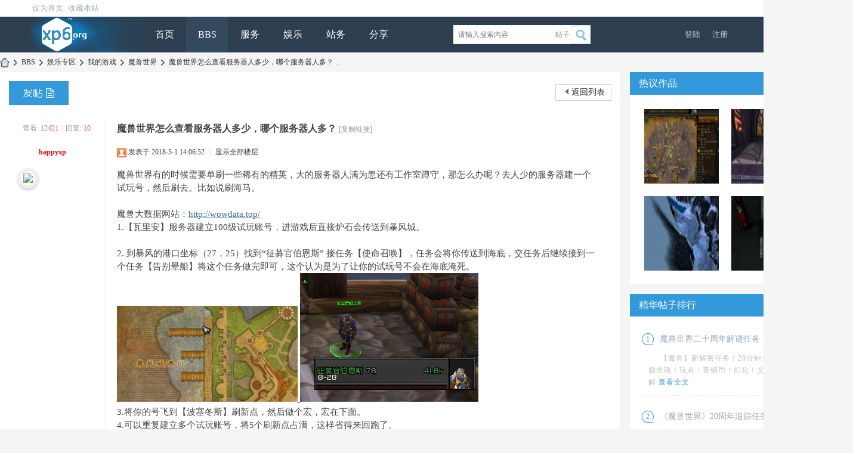

--- FILE ---
content_type: text/html; charset=utf-8
request_url: http://www.xp6.org/thread-8111-1-1.html
body_size: 11109
content:
<!DOCTYPE html>
<html>
<head>
<meta charset="utf-8" />
<meta name="renderer" content="webkit" />
<meta http-equiv="X-UA-Compatible" content="IE=edge" />
<title>魔兽世界怎么查看服务器人多少，哪个服务器人多？ - 魔兽世界 - 虾皮社区</title>
<link href="http://www.xp6.org/thread-8111-1-1.html" rel="canonical" />
<meta name="keywords" content="魔兽世界怎么查看服务器人多少，哪个服务器人多？" />
<meta name="description" content="魔兽世界有的时候需要单刷一些稀有的精英，大的服务器人满为患还有工作室蹲守，那怎么办呢？去人少的服务器建一个试玩号，然后刷去。比如说刷海马。魔兽大数据网站：http ... 魔兽世界怎么查看服务器人多少，哪个服务器人多？ ,虾皮社区" />
<meta name="generator" content="Discuz! X3.5" />
<meta name="author" content="Discuz! Team and Comsenz UI Team" />
<meta name="copyright" content="2001-2025 Discuz! Team." />
<meta name="MSSmartTagsPreventParsing" content="True" />
<meta http-equiv="MSThemeCompatible" content="Yes" />
<base href="http://www.xp6.org/" /><link rel="stylesheet" type="text/css" href="data/cache/style_26_common.css?b1b" /><link rel="stylesheet" type="text/css" href="data/cache/style_26_forum_viewthread.css?b1b" /><script type="text/javascript">var STYLEID = '26', STATICURL = 'static/', IMGDIR = 'static/image/common', VERHASH = 'b1b', charset = 'utf-8', discuz_uid = '0', cookiepre = 'DTN6_2132_', cookiedomain = '', cookiepath = '/', showusercard = '1', attackevasive = '0', disallowfloat = 'newthread', creditnotice = '1|威望|,2|虾币|,3|贡献|', defaultstyle = '', REPORTURL = 'aHR0cDovL3d3dy54cDYub3JnL3RocmVhZC04MTExLTEtMS5odG1s', SITEURL = 'http://www.xp6.org/', JSPATH = 'data/cache/', CSSPATH = 'data/cache/style_', DYNAMICURL = '';</script>
<script src="data/cache/common.js?b1b" type="text/javascript"></script>
<meta name="application-name" content="虾皮社区" />
<meta name="msapplication-tooltip" content="虾皮社区" />
<meta name="msapplication-task" content="name=首页;action-uri=http://www.xp6.org/portal.php;icon-uri=http://www.xp6.org/static/image/common/portal.ico" /><meta name="msapplication-task" content="name=BBS;action-uri=http://www.xp6.org/forum.php;icon-uri=http://www.xp6.org/static/image/common/bbs.ico" />
<meta name="msapplication-task" content="name=群组;action-uri=http://www.xp6.org/group.php;icon-uri=http://www.xp6.org/static/image/common/group.ico" /><meta name="msapplication-task" content="name=动态;action-uri=http://www.xp6.org/home.php;icon-uri=http://www.xp6.org/static/image/common/home.ico" /><link rel="archives" title="虾皮社区" href="http://www.xp6.org/archiver/" />
<script src="data/cache/forum.js?b1b" type="text/javascript"></script>
     <script src="template/dean_ui_141212/deancss/js/jquery-1.11.0.min.js" type="text/javascript"></script>
<script type="text/javascript">
        var jq=jQuery.noConflict();
    </script>
    <script src="template/dean_ui_141212/deancss/js/superslide.2.1.js" type="text/javascript"></script>
    <script src="template/dean_ui_141212/deancss/js/jquery.hoverdir.js" type="text/javascript"></script>
    <script language="javascript" type="text/javascript">
function killErrors() {
return true;
}
window.onerror = killErrors;
</script>
</head>

<body id="nv_forum" class="pg_viewthread" onkeydown="if(event.keyCode==27) return false;">
<div id="append_parent"></div><div id="ajaxwaitid"></div>
<div id="toptb" class="cl">
            <div class="w1180">
                <div class="wp">
                    <div class="z">
                                                    <a href="javascript:;"  onclick="setHomepage('http://www.xp6.org/');">设为首页</a>                                                    <a href="http://www.xp6.org/"  onclick="addFavorite(this.href, '虾皮社区');return false;">收藏本站</a>                                                                                                                        </div>
                    <div class="y">
                    	<div class="deansubnav">
                        	<a href="javascript:;" id="qmenu" onMouseOver="delayShow(this, function () {showMenu({'ctrlid':'qmenu','pos':'34!','ctrlclass':'a','duration':2});showForummenu(16);})" title="快捷导航"></a>
                        </div>
                    </div>
                </div>
            </div>
</div>

<div id="hd">
        	<div id="deanheader">
                <div class="w1180">
                    <div class="deanlogo"><h2><a href="http://www.xp6.org/" title="虾皮社区"><img src="template/dean_ui_141212/deancss/logo.png" alt="虾皮社区" class="boardlogo" id="boardlogo" border="0" /></a></h2></div>
                    <div class="deannav">
                                           <ul>
                                                            <li id="mn_N397b" ><a href="http://www.xp6.org" hidefocus="true"  >首页</a></li>                                                            <li class="a" id="mn_forum" ><a href="http://www.xp6.org/forum.php" hidefocus="true" title="BBS"  >BBS<span>BBS</span></a></li>                                                                                                                        <li id="mn_F22" ><a href="http://www.xp6.org/forum-22-1.html" hidefocus="true" title="聊聊技术，说说经验"  >服务<span>聊聊技术，说说经验</span></a></li>                                                            <li id="mn_F9" ><a href="http://www.xp6.org/forum-9-1.html" hidefocus="true"  >娱乐</a></li>                                                            <li id="mn_F24" ><a href="http://www.xp6.org/forum-24-1.html" hidefocus="true"  >站务</a></li>                                                                                                                                                                                                                                                                                                                                                                                                                                    <li id="mn_home_14" ><a href="http://www.xp6.org/home.php?mod=space&do=share" hidefocus="true" title="Share"  >分享<span>Share</span></a></li>                                                                                                                                                                            </ul>
                    </div>
                    <div class="deansearch"><div id="scbar" class="cl">
<form id="scbar_form" method="post" autocomplete="off" onsubmit="searchFocus($('scbar_txt'))" action="search.php?searchsubmit=yes" target="_blank">
<input type="hidden" name="mod" id="scbar_mod" value="search" />
<input type="hidden" name="formhash" value="c99db4b1" />
<input type="hidden" name="srchtype" value="title" />
<input type="hidden" name="srhfid" value="16" />
<input type="hidden" name="srhlocality" value="forum::viewthread" />
<table cellspacing="0" cellpadding="0">
<tr>

<td><input type="text" name="srchtxt" id="scbar_txt" value="请输入搜索内容" autocomplete="off" x-webkit-speech speech /></td>
                <td class="scbar_type_td"><a href="javascript:;" id="scbar_type" class="xg1" onclick="showMenu(this.id)" hidefocus="true">搜索</a></td>
<td><button type="submit" name="searchsubmit" id="scbar_btn" sc="1" class="pn pnc" value="true">&nbsp;&nbsp;</button></td>
</tr>
</table>
</form>
</div>
<ul id="scbar_type_menu" class="p_pop" style="display: none;"><li><a href="javascript:;" rel="curforum" fid="16" >本版</a></li><li><a href="javascript:;" rel="forum" class="curtype">帖子</a></li><li><a href="javascript:;" rel="user">用户</a></li></ul>
<script type="text/javascript">
initSearchmenu('scbar', '');
</script>
</div>
                    <div class="deandenglu">
                        <style type="text/css">
.deanlogin .pipe{ display:none;} 
.deanlogin dl a{ padding:0;}
</style>
<div class="deanlogin">                 
            <style tpye="text/css">
    	
    </style>
    	 <div class="deandenglu">
            <ul>
                <li><a href="member.php?mod=logging&amp;action=login" onclick="showWindow('login', this.href)">登陆</a></li>
                <li><a href="member.php?mod=regx">注册</a></li>
                <div class="clear"></div>
            </ul>
        </div>
                    
         </ul>
</div>                    </div>
                    <div class="clear"></div>
                </div>
                <script src="template/dean_ui_141212/deancss/js/nv.js" type="text/javascript"></script>
            </div>
        	
           
        
    </div>
<div class="wp">
<div class="hdc cl">



</div>


<div class="p_pop h_pop" id="mn_userapp_menu" style="display: none"></div><div id="mu" class="cl">
</div></div>
</div>


<div id="wp" class="wp">
<script type="text/javascript">var fid = parseInt('16'), tid = parseInt('8111');</script>

<script src="data/cache/forum_viewthread.js?b1b" type="text/javascript"></script>
<script type="text/javascript">zoomstatus = parseInt(1);var imagemaxwidth = '600';var aimgcount = new Array();</script>

<style id="diy_style" type="text/css"></style>
<!--[diy=diynavtop]--><div id="diynavtop" class="area"></div><!--[/diy]-->
<div id="pt" class="bm cl">
<div class="z">
<a href="./" class="nvhm" title="首页"></a><em>&raquo;</em><a href="http://www.xp6.org/forum.php">BBS</a> <em>&rsaquo;</em> <a href="http://www.xp6.org/forum.php?gid=9">娱乐专区</a> <em>&rsaquo;</em> <a href="http://www.xp6.org/forum-33-1.html">我的游戏</a> <em>&rsaquo;</em> <a href="http://www.xp6.org/forum-16-1.html">魔兽世界</a> <em>&rsaquo;</em> <a href="http://www.xp6.org/thread-8111-1-1.html">魔兽世界怎么查看服务器人多少，哪个服务器人多？ ...</a>
</div>
</div>
<div class="clear"></div>
<!--BS To Baidu OK @2023-07-03 01:08:10--><style id="diy_style" type="text/css"></style>
<div class="wp">
<!--[diy=diy1]--><div id="diy1" class="area"></div><!--[/diy]-->
</div>

<div id="ct" class="wp cl">
<div class="deanluntanleft">
        <div id="pgt" class="pgs mbm cl ">
            <div class="pgt"></div>
            <span class="y pgb"><a href="http://www.xp6.org/forum-16-1.html">返回列表</a></span>
                            <a id="newspecial" onmouseover="$('newspecial').id = 'newspecialtmp';this.id = 'newspecial';showMenu({'ctrlid':this.id})" onclick="showWindow('newthread', 'forum.php?mod=post&action=newthread&fid=16')" href="javascript:;" title="发新帖"></a>                                            </div>



<div id="postlist" class="pl bm">
<table cellspacing="0" cellpadding="0">
<tr>
<td class="pls ptn pbn">
<div class="hm ptn">
<span class="xg1">查看:</span> <span class="xi1">12421</span><span class="pipe">|</span><span class="xg1">回复:</span> <span class="xi1">10</span>
</div>
</td>
<td class="plc ptm pbn vwthd">
<h1 class="ts">
<span id="thread_subject">魔兽世界怎么查看服务器人多少，哪个服务器人多？</span>
</h1>
<span class="xg1">
<a href="http://www.xp6.org/thread-8111-1-1.html" onclick="return copyThreadUrl(this, '虾皮社区')" >[复制链接]</a>
</span>
</td>
</tr>
</table>


<table cellspacing="0" cellpadding="0" class="ad">
<tr>
<td class="pls">
</td>
<td class="plc">
</td>
</tr>
</table><div id="post_35542" ><table id="pid35542" class="plhin" summary="pid35542" cellspacing="0" cellpadding="0">
<tr>
<td class="pls" rowspan="2">
<div id="favatar35542" class="pls favatar">
<a name="newpost"></a> <a name="lastpost"></a><div class="pi">
<div class="authi"><a href="http://www.xp6.org/space-uid-2.html" target="_blank" class="xw1" style="color: #FF0000">happyxp</a>
</div>
</div>
<div class="p_pop blk bui card_gender_" id="userinfo35542" style="display: none; margin-top: -11px;">
<div class="m z">
<div id="userinfo35542_ma"></div>
</div>
<div class="i y">
<div>
<strong><a href="http://www.xp6.org/space-uid-2.html" target="_blank" class="xi2" style="color: #FF0000">happyxp</a></strong>
<em>当前离线</em>
</div><dl class="cl">
<dt>积分</dt><dd><a href="http://www.xp6.org/home.php?mod=space&uid=2&do=profile" target="_blank" class="xi2">20488</a></dd>
</dl><div class="imicn">
<a href="http://www.xp6.org/home.php?mod=space&amp;uid=2&amp;do=profile" target="_blank" title="查看详细资料"><img src="static/image/common/userinfo.gif" alt="查看详细资料" /></a>
</div>
<div id="avatarfeed"><span id="threadsortswait"></span></div>
</div>
</div>
<div>
<div class="avatar"><a href="http://www.xp6.org/space-uid-2.html" class="avtm" target="_blank"><img src="http://www.xp6.org/uc_server/avatar.php?uid=2&size=middle" class="user_avatar"></a></div>
</div>
</div>
</td>
	
<td class="plc">
<div class="pi">
<div class="pti">
<div class="pdbt">
</div>
<div class="authi">
<img class="authicn vm" id="authicon35542" src="static/image/common/online_admin.gif" />
<em id="authorposton35542">发表于 2018-5-1 14:06:52</em>
<span class="pipe">|</span>
<a href="http://www.xp6.org/thread-8111-1-1.html" rel="nofollow">显示全部楼层</a>
<span class="pipe show">|</span><a href="javascript:;" onclick="readmode($('thread_subject').innerHTML, 35542);" class="show">阅读模式</a>
</div>
</div>
</div><div class="pct"><style type="text/css">.pcb{margin-right:0}</style><div class="pcb">
 
<div class="t_fsz"><table cellspacing="0" cellpadding="0"><tr><td class="t_f" id="postmessage_35542">
魔兽世界有的时候需要单刷一些稀有的精英，大的服务器人满为患还有工作室蹲守，那怎么办呢？去人少的服务器建一个试玩号，然后刷去。比如说刷海马。<br />
<br />
魔兽大数据网站：<a href="http://wowdata.top/" target="_blank">http://wowdata.top/</a><br />
1.【瓦里安】服务器建立100级试玩账号，进游戏后直接炉石会传送到暴风城。<br />
<br />
2. 到暴风的港口坐标（27，25）找到“征募官伯恩斯” 接任务【使命召唤】，任务会将你传送到海底，交任务后继续接到一个任务【告别晕船】将这个任务做完即可，这个认为是为了让你的试玩号不会在海底淹死。<br />
<a href="http://att.bbs.duowan.com/forum/201804/30/182641bxyz039yy4hyex4y.png" target="_blank">
<ignore_js_op>

<img src="data/attachment/forum/201805/01/140557axds1n4xb7tutlb7.png" alt="182641bxyz039yy4hyex4y.png" title="182641bxyz039yy4hyex4y.png" />

</ignore_js_op>
</a> <a href="http://att.bbs.duowan.com/forum/201804/30/1826427kpzl6lrvbml7xho.png" target="_blank">
<ignore_js_op>

<img src="data/attachment/forum/201805/01/140558jyul95u8ue93er2y.png" alt="1826427kpzl6lrvbml7xho.png" title="1826427kpzl6lrvbml7xho.png" />

</ignore_js_op>
</a> <br />
3.将你的号飞到【波塞冬斯】刷新点，然后做个宏，宏在下面。<br />
4.可以重复建立多个试玩账号，将5个刷新点占满，这样省得来回跑了。<br />
5.以后上线第一件事上试玩号，然后点宏看看刷没刷到脸上，没刷就等下次再看，总会刷的，呵呵。<br />
<br />
宏：<br />
/目标 洛卡纳哈<br />
/目标 桑巴斯<br />
/目标 卡洛玛<br />
/目标 逐日<br />
/目标 古德利亚<br />
/目标 阿克图瑞斯<br />
/目标 波塞冬斯<br />
/目标 鬼脚蟹<br />
/目标 迷时始祖幼龙<br />
/目标 泰罗佩内<br />
/目标 马格瑞亚<br />
/目标 班萨罗斯<br />
/目标 安卡<br />
/目标 奥伊纳克斯<br />
/目标 重拳<br />
/tar 灵喙<br />
/focus<br />
/who<br />
<br />
海马刷新位置。<br />
<a href="http://att.bbs.duowan.com/forum/201804/30/183431lxjdemajdelmmzze.png" target="_blank">
<ignore_js_op>

<img src="data/attachment/forum/201805/01/140559fl4asp4ssj09fp05.png" alt="183431lxjdemajdelmmzze.png" title="183431lxjdemajdelmmzze.png" />

</ignore_js_op>
</a> <br />
<a href="http://att.bbs.duowan.com/forum/201804/30/183433rnc36v1cvxqosjvj.png" target="_blank">
<ignore_js_op>

<img src="data/attachment/forum/201805/01/140601ka5845jza77ddq1q.png" alt="183433rnc36v1cvxqosjvj.png" title="183433rnc36v1cvxqosjvj.png" />

</ignore_js_op>
</a> <br />
<br />
<br />
如何知晓魔兽世界哪个服务器人口少呢？<br />
服务器选择可以参考 <a href="http://wowdata.top/playerstatistic.php" target="_blank">http://wowdata.top/playerstatistic.php</a> <br />
查看那些是鬼服，挑选未和服的服务器最好。<br />
<br />
<br />
<br />
</td></tr></table>

</div>
<div id="comment_35542" class="cm">
</div>

<div id="post_rate_div_35542"></div>
</div>
</div>

</td></tr>
<tr><td class="plc plm">
</td>
</tr>
<tr id="_postposition35542"></tr>
<tr>
<td class="pls"></td>
<td class="plc" style="overflow:visible;">
<div class="po hin">
<div class="pob cl">
<em>
<a class="fastre" href="forum.php?mod=post&amp;action=reply&amp;fid=16&amp;tid=8111&amp;reppost=35542&amp;extra=page%3D1&amp;page=1" onclick="showWindow('reply', this.href)">回复</a>
</em>

<p>
<a href="javascript:;" id="mgc_post_35542" onmouseover="showMenu(this.id)" class="showmenu">使用道具</a>
<a href="javascript:;" onclick="showWindow('miscreport35542', 'misc.php?mod=report&rtype=post&rid=35542&tid=8111&fid=16', 'get', -1);return false;">举报</a>
</p>

<ul id="mgc_post_35542_menu" class="p_pop mgcmn" style="display: none;">
<li><a href="http://www.xp6.org/home.php?mod=magic&amp;mid=jack&amp;idtype=tid&amp;id=8111" id="a_jack" onclick="showWindow(this.id, this.href)"><img src="static/image/magic/jack.small.gif" />千斤顶</a></li>
<li><a href="http://www.xp6.org/home.php?mod=magic&amp;mid=namepost&amp;idtype=pid&amp;id=35542:8111" id="a_namepost_35542" onclick="showWindow(this.id, this.href)"><img src="static/image/magic/namepost.small.gif" />显身卡</a><li>
</ul>
<script type="text/javascript" reload="1">checkmgcmn('post_35542')</script>
</div>
</div>
</td>
</tr>
<tr class="ad">
<td class="pls">
</td>
<td class="plc">
</td>
</tr>
</table>
<script type="text/javascript" reload="1">
aimgcount[35542] = ['1501','1502','1503','1504'];
attachimggroup(35542);
var aimgfid = 0;
</script>
</div><div id="postlistreply" class="pl"><div id="post_new" class="viewthread_table" style="display: none"></div></div>
</div>


<form method="post" autocomplete="off" name="modactions" id="modactions">
<input type="hidden" name="formhash" value="c99db4b1" />
<input type="hidden" name="optgroup" />
<input type="hidden" name="operation" />
<input type="hidden" name="listextra" value="page%3D1" />
<input type="hidden" name="page" value="1" />
</form>



<div class="pgs mtm mbm cl">
<span class="pgb y"><a href="http://www.xp6.org/forum-16-1.html">返回列表</a></span>
<a id="newspecialtmp" onmouseover="$('newspecial').id = 'newspecialtmp';this.id = 'newspecial';showMenu({'ctrlid':this.id})" onclick="showWindow('newthread', 'forum.php?mod=post&action=newthread&fid=16')" href="javascript:;" title="发新帖"></a>
</div>

<!--[diy=diyfastposttop]--><div id="diyfastposttop" class="area"></div><!--[/diy]-->
<script type="text/javascript">
var postminchars = parseInt('10');
var postmaxchars = parseInt('10000');
var postminsubjectchars = parseInt('1');
var postmaxsubjectchars = parseInt('255');
var disablepostctrl = parseInt('0');
</script>

<div id="f_pst" class="pl bm bmw">
<form method="post" autocomplete="off" id="fastpostform" action="forum.php?mod=post&amp;action=reply&amp;fid=16&amp;tid=8111&amp;extra=page%3D1&amp;replysubmit=yes&amp;infloat=yes&amp;handlekey=fastpost" onSubmit="return fastpostvalidate(this)">
<table cellspacing="0" cellpadding="0">
<tr>
<td class="pls">
</td>
<td class="plc">

<span id="fastpostreturn"></span>


<div class="cl">
<div id="fastsmiliesdiv" class="y"><div id="fastsmiliesdiv_data"><div id="fastsmilies"></div></div></div><div class="hasfsl" id="fastposteditor">
<div class="tedt mtn">
<div class="bar">
<span class="y">
<a href="http://www.xp6.org/forum.php?mod=post&amp;action=reply&amp;fid=16&amp;tid=8111" onclick="return switchAdvanceMode(this.href)">高级模式</a>
</span><script src="data/cache/seditor.js?b1b" type="text/javascript"></script>
<div class="fpd">
<a href="javascript:;" title="文字加粗" class="fbld">B</a>
<a href="javascript:;" title="设置文字颜色" class="fclr" id="fastpostforecolor">Color</a>
<a id="fastpostimg" href="javascript:;" title="图片" class="fmg">Image</a>
<a id="fastposturl" href="javascript:;" title="添加链接" class="flnk">Link</a>
<a id="fastpostquote" href="javascript:;" title="引用" class="fqt">Quote</a>
<a id="fastpostcode" href="javascript:;" title="代码" class="fcd">Code</a>
<a href="javascript:;" class="fsml" id="fastpostsml">Smilies</a>
</div></div>
<div class="area">
<div class="pt hm">
您需要登录后才可以回帖 <a href="member.php?mod=logging&amp;action=login" onclick="showWindow('login', this.href)" class="xi2">登录</a> | <a href="member.php?mod=regx" class="xi2">注册帐号</a>


<a href="http://www.xp6.org/connect.php?mod=login&op=init&referer=forum.php%3Fmod%3Dviewthread%26tid%3D8111%26extra%3Dpage%253D1%26page%3D1&statfrom=login" target="_top" rel="nofollow"><img src="static/image/common/qq_login.gif" class="vm" /></a>

</div>
</div>
</div>
</div>
</div>
<div id="seccheck_fastpost">
</div>


<input type="hidden" name="formhash" value="c99db4b1" />
<input type="hidden" name="usesig" value="" />
<input type="hidden" name="subject" value="  " />
<p class="ptm pnpost">
<a href="http://www.xp6.org/home.php?mod=spacecp&amp;ac=credit&amp;op=rule&amp;fid=16" class="y" target="_blank">本版积分规则</a>
<button type="button" onclick="showWindow('login', 'member.php?mod=logging&action=login&guestmessage=yes')" name="replysubmit" id="fastpostsubmit" class="pn pnc vm" value="replysubmit"><strong>发表回复</strong></button>
<label for="fastpostrefresh"><input id="fastpostrefresh" type="checkbox" class="pc" />回帖后跳转到最后一页</label>
<script type="text/javascript">if(getcookie('fastpostrefresh') == 1) {$('fastpostrefresh').checked=true;}</script>
</p>
</td>
</tr>
</table>
</form>
</div>


</div>
    <div class="deanluntanright">
    <div class="deanpubtitle" style="margin-top:0px;">热议作品<div class="clear"></div></div>
<div class="deanhot">
    	
       	<!--[diy=deanrlc2]--><div id="deanrlc2" class="area"><div id="frameB5qo48" class="frame move-span cl frame-1"><div id="frameB5qo48_left" class="column frame-1-c"><div id="frameB5qo48_left_temp" class="move-span temp"></div><div id="portal_block_936" class="block move-span"><div id="portal_block_936_content" class="dxb_bc"><ul id="da-thumbs" class="da-thumbs"><li>
                        	<a href="http://www.xp6.org/thread-8106-1-1.html" target="_blank">
                                <img src="data/attachment/forum/201803/15/170237abbz158bd9by9995.jpg" width="125" height="125" />
                                <div><span class="deantxtxt">魔兽世界军团再临阿古斯如何升级随从等级90<span class="deanheart">5</span></span></div>
                            </a>
                        </li><li>
                        	<a href="http://www.xp6.org/thread-8101-1-1.html" target="_blank">
                                <img src="data/attachment/forum/201802/11/082219jrncqz33rc3bydnc.jpg" width="125" height="125" />
                                <div><span class="deantxtxt">小宠物尤娜：一个奖励拥抱的隐藏任务线<span class="deanheart">5</span></span></div>
                            </a>
                        </li><li>
                        	<a href="http://www.xp6.org/thread-8099-1-1.html" target="_blank">
                                <img src="data/attachment/forum/201802/03/111452sovbkbu2yb88kg4x.jpg" width="125" height="125" />
                                <div><span class="deantxtxt">[迷失的始祖幼龙]蹲守指南<span class="deanheart">5</span></span></div>
                            </a>
                        </li><li>
                        	<a href="http://www.xp6.org/thread-8087-1-1.html" target="_blank">
                                <img src="data/attachment/forum/201709/05/155903etxb823k32dz4zgx.jpg" width="125" height="125" />
                                <div><span class="deantxtxt">魔兽世界7.3解谜坐骑攻略 清醒的梦魇怎么做<span class="deanheart">5</span></span></div>
                            </a>
                        </li><div class="clear"></div>
                    </ul>                    </div></div></div></div></div><!--[/diy]-->
        <script type="text/javascript">
                jq(function() {
                
                    jq('#da-thumbs > li').hoverdir();
                
                });
                </script>
        
    </div>
    <div class="clear"></div>
    <div class="deanpubtitle">精华帖子排行<div class="clear"></div></div>
    <div class="deanzixun">
    	
        <div class="deanrlp">
            <ul class="deanrlc">
            	<!--[diy=deanrlc]--><div id="deanrlc" class="area"><div id="frameTo6qbZ" class="frame move-span cl frame-1"><div id="frameTo6qbZ_left" class="column frame-1-c"><div id="frameTo6qbZ_left_temp" class="move-span temp"></div><div id="portal_block_937" class="block move-span"><div id="portal_block_937_content" class="dxb_bc"><li>
                            <div class="deanrlt">
                                <i>1</i>
                                <a href="http://www.xp6.org/thread-27571-1-1.html" target="_blank">魔兽世界二十周年解谜任务</a>
                            </div>
                            <div class="deanrlb" style="display:block;">

【魔兽】新解密任务！20分钟拿齐解密奖励坐骑！玩具！青铜币！幻化！艾泽拉斯之谜解
<a href="http://www.xp6.org/thread-27571-1-1.html" target="_blank"><span>查看全文</span></a></div>
                        </li><li>
                            <div class="deanrlt">
                                <i>2</i>
                                <a href="http://www.xp6.org/thread-27570-1-1.html" target="_blank">《魔兽世界》20周年追踪任务图文攻略</a>
                            </div>
                            <div class="deanrlb" style="display:block;">

追踪任务是本次20周年解密任务中第三天的一个任务，有很多的小伙伴都非常的好奇这个任
<a href="http://www.xp6.org/thread-27570-1-1.html" target="_blank"><span>查看全文</span></a></div>
                        </li><li>
                            <div class="deanrlt">
                                <i>3</i>
                                <a href="http://www.xp6.org/thread-27569-1-1.html" target="_blank">《魔兽世界》跌落神坛任务图文攻略</a>
                            </div>
                            <div class="deanrlb" style="display:block;">

跌落神坛是本次20周年解密任务中第二天的一个任务，有很多的小伙伴都非常的好奇这个任
<a href="http://www.xp6.org/thread-27569-1-1.html" target="_blank"><span>查看全文</span></a></div>
                        </li><li>
                            <div class="deanrlt">
                                <i>4</i>
                                <a href="http://www.xp6.org/thread-27568-1-1.html" target="_blank">《魔兽世界》20周年潮湿的勒索信泡烂的庆典</a>
                            </div>
                            <div class="deanrlb" style="display:block;">

泡烂的庆典箱子是完成第一天20周年解密后可以去完成的一个高难度的解密任务，我们需要
<a href="http://www.xp6.org/thread-27568-1-1.html" target="_blank"><span>查看全文</span></a></div>
                        </li><li>
                            <div class="deanrlt">
                                <i>5</i>
                                <a href="http://www.xp6.org/thread-27567-1-1.html" target="_blank">《魔兽世界》20周年心心相印任务图文攻略</a>
                            </div>
                            <div class="deanrlb" style="display:block;">

心心相印是本次20周年第一天的解密任务中的一个任务，我们需要前往3个地区来进行调查
<a href="http://www.xp6.org/thread-27567-1-1.html" target="_blank"><span>查看全文</span></a></div>
                        </li><li>
                            <div class="deanrlt">
                                <i>6</i>
                                <a href="http://www.xp6.org/thread-27566-1-1.html" target="_blank">《魔兽世界》20周年宝藏猎人任务图文攻略</a>
                            </div>
                            <div class="deanrlb" style="display:block;">

宝藏猎人是本次20周年解密任务之中的一个任务，有很多的小伙伴都非常的好奇这个任务要
<a href="http://www.xp6.org/thread-27566-1-1.html" target="_blank"><span>查看全文</span></a></div>
                        </li><li>
                            <div class="deanrlt">
                                <i>7</i>
                                <a href="http://www.xp6.org/thread-27565-1-1.html" target="_blank">《魔兽世界》20周年捉拿归案任务图文攻略</a>
                            </div>
                            <div class="deanrlb" style="display:block;">

捉拿归案任务是本次魔兽世界20周年中的解密任务中的一环，有很多的小伙伴都非常的好奇
<a href="http://www.xp6.org/thread-27565-1-1.html" target="_blank"><span>查看全文</span></a></div>
                        </li><li>
                            <div class="deanrlt">
                                <i>8</i>
                                <a href="http://www.xp6.org/thread-27564-1-1.html" target="_blank">魔兽世界二十周年新增解谜任务：“宾客关系</a>
                            </div>
                            <div class="deanrlb" style="display:block;">

今天为大家带来新增的周年庆解谜系列任务，有了这篇攻略，可以为大家节省不少时间，废
<a href="http://www.xp6.org/thread-27564-1-1.html" target="_blank"><span>查看全文</span></a></div>
                        </li><li>
                            <div class="deanrlt">
                                <i>9</i>
                                <a href="http://www.xp6.org/thread-27563-1-1.html" target="_blank">魔兽世界11.0惩戒骑一键宏</a>
                            </div>
                            <div class="deanrlb" style="display:block;">

惩戒骑分单体和群体输出，两套翻页宏，按以下图例复制摆放即可。!!!注意：惩戒骑输出
<a href="http://www.xp6.org/thread-27563-1-1.html" target="_blank"><span>查看全文</span></a></div>
                        </li><li>
                            <div class="deanrlt">
                                <i>10</i>
                                <a href="http://www.xp6.org/thread-27562-1-1.html" target="_blank">《魔兽世界》11.0解谜玩具阿拉索书籍如何获</a>
                            </div>
                            <div class="deanrlb" style="display:block;">

魔兽世界11.0新增了许多的解谜玩具，那么11.0解谜玩具阿拉索书籍在哪？首先玩家需要在
<a href="http://www.xp6.org/thread-27562-1-1.html" target="_blank"><span>查看全文</span></a></div>
                        </li></div></div></div></div></div><!--[/diy]-->
                
            </ul>
        </div>
        <script type="text/javascript">
jq(function(){

jq(".deanrlp li").bind("mouseenter",weekly_ani).bind("mouseleave",function(){
clearTimeout(
jq(this).data("setTime")
);
});

function weekly_ani(e){
var me=jq(e.target).closest("li");
if(me.hasClass("current")) 
return;
var orili=me.parent().find(".current");
jq(this).data("setTime",setTimeout(function(){
weekly_move(me,orili,130,44)
},130));
}

function weekly_move(me,orili,h,h2){
me.addClass("current");
jq(".deanrlp li").unbind("mouseenter",weekly_ani);
setTimeout(function(){
var cur_h=me.height();
if(cur_h < h-2){
var cur_orih=orili.height();
var dh=Math.round((h-cur_h)/2.5);
me.css("height",cur_h+dh);
orili.css("height",cur_orih-dh);
setTimeout(arguments.callee,25);
}else{
me.addClass("current").css("height",h);
orili.css("height",h2);
jq(".deanrlp li").bind("mouseenter",weekly_ani);
orili.removeClass("current");
}
},25);
}

jq(".deanrlp").find("li:first").addClass("current").animate({height:130}, 300);

});
</script>
        <div class="clear"></div>
    </div>
    <div class="deanpubtitle">精彩推荐<div class="clear"></div></div>
    <div class="deantuijian">
        
        <div class="clear"></div>
        <ul>
        	<!--[diy=diy21]--><div id="diy21" class="area"><div id="frameFk6hvh" class="frame move-span cl frame-1"><div id="frameFk6hvh_left" class="column frame-1-c"><div id="frameFk6hvh_left_temp" class="move-span temp"></div><div id="portal_block_938" class="block move-span"><div id="portal_block_938_content" class="dxb_bc"><li>
     <div class="deantjct"><a href="http://www.xp6.org/thread-6003-1-1.html" target="_blank">魔兽世界宏命令教程(从入门到精通)—魔兽世</a></div>
     <div class="deantjcb">
          <div class="deantjcbl"><a href="http://www.xp6.org/thread-6003-1-1.html"  target="_blank"><img src="data/attachment/block/ba/babd167f01156dd7a05efb1c8a197d53.jpg" width="100" height="60" /></a></div>
          <div class="deantjcbr">
一、基本宏命令 

  魔兽世界中使用宏命令之前需要先调出宏命令编辑器，在游戏中聊天
<a href="http://www.xp6.org/thread-6003-1-1.html" target="_blank">查看详细</a></div>
      </div>
</li><li>
     <div class="deantjct"><a href="http://www.xp6.org/thread-17031-1-1.html" target="_blank">魔兽世界10.0坐骑大全与获取方式分享</a></div>
     <div class="deantjcb">
          <div class="deantjcbl"><a href="http://www.xp6.org/thread-17031-1-1.html"  target="_blank"><img src="data/attachment/block/3e/3ecadc39d386f2e15180f5aa0c93f982.jpg" width="100" height="60" /></a></div>
          <div class="deantjcbr">
魔兽世界10.0坐骑有哪些呢?想必大家还不太清楚所有的坐骑获得方式，下面一起来看魔兽
<a href="http://www.xp6.org/thread-17031-1-1.html" target="_blank">查看详细</a></div>
      </div>
</li><li>
     <div class="deantjct"><a href="http://www.xp6.org/thread-17030-1-1.html" target="_blank">魔兽世界10.0巨龙时代1-70级升级攻略</a></div>
     <div class="deantjcb">
          <div class="deantjcbl"><a href="http://www.xp6.org/thread-17030-1-1.html"  target="_blank"><img src="data/attachment/block/20/208416fcf41844125d264814782b8abc.jpg" width="100" height="60" /></a></div>
          <div class="deantjcbr">
国夫妇魔兽世界10.0到1月23日就结束了，因为玻璃渣得原因，在结束之前，还是把1-70级
<a href="http://www.xp6.org/thread-17030-1-1.html" target="_blank">查看详细</a></div>
      </div>
</li><li>
     <div class="deantjct"><a href="http://www.xp6.org/thread-16736-1-1.html" target="_blank">魔兽世界随机玩具炉石宏怎么写？炉石玩具ID</a></div>
     <div class="deantjcb">
          <div class="deantjcbl"><a href="http://www.xp6.org/thread-16736-1-1.html"  target="_blank"><img src="data/attachment/block/1d/1d681788cc3a9caeea9b8d06a6d157a9.jpg" width="100" height="60" /></a></div>
          <div class="deantjcbr">
今天给大家分享一下魔兽世界随机玩具炉石宏。在魔兽世界中我们获得了很多炉石玩具，
<a href="http://www.xp6.org/thread-16736-1-1.html" target="_blank">查看详细</a></div>
      </div>
</li><li>
     <div class="deantjct"><a href="http://www.xp6.org/thread-16737-1-1.html" target="_blank">魔兽世界塔宏塔坐骑怎么获得</a></div>
     <div class="deantjcb">
          <div class="deantjcbl"><a href="http://www.xp6.org/thread-16737-1-1.html"  target="_blank"><img src="data/attachment/block/ff/ff43b91935c15e3bebb3b221101846d7.jpg" width="100" height="60" /></a></div>
          <div class="deantjcbr">
wow塔宏塔坐骑获得方法
  在魔兽世界游戏中，塔宏塔坐骑一直显示在玛卓克萨斯的大地图
<a href="http://www.xp6.org/thread-16737-1-1.html" target="_blank">查看详细</a></div>
      </div>
</li></div></div></div></div></div><!--[/diy]-->
        </ul>
       
    </div>
</div>
<div class="clear"></div>
<div class="wp mtn">
<!--[diy=diy3]--><div id="diy3" class="area"></div><!--[/diy]-->
</div>
</div>

<script type="text/javascript">
function succeedhandle_followmod(url, msg, values) {
var fObj = $('followmod_'+values['fuid']);
if(values['type'] == 'add') {
fObj.innerHTML = '不收听';
fObj.href = 'home.php?mod=spacecp&ac=follow&op=del&fuid='+values['fuid'];
} else if(values['type'] == 'del') {
fObj.innerHTML = '收听TA';
fObj.href = 'home.php?mod=spacecp&ac=follow&op=add&hash=c99db4b1&fuid='+values['fuid'];
}
}
fixed_avatar([35542], 1);
</script>	</div>
    <div class="deanfooter">
    	<div class="deanft">
        	<div class="w1180">
            	<div class="deanftlogo"><img src="template/dean_ui_141212/deancss/ft-logo.png" /></div>
                <div class="deanftinfo">
                	<img src="template/dean_ui_141212/deancss/footer-logo.png" />
                    <p>虾皮社区,成立十年了! </p>
                    <p>站长自己也搞不懂想做个什么,反正就是一直在努力的做! </p>
                </div>
                <div class="deanftright">
                	<div class="deanftrt">
                    	<a href="#">商务合作</a>
                        <a href="#">问题反馈</a>
                        <a href="#">版权声明</a>
                        <a href="#">隐私保护</a>
                        <a href="#">联系我们</a>
                        <a href="#">关于我们</a>
                        
                    </div>
                    <p>Copyright &copy; 2007-2019 xp6.org  Powered by Discuz</p>
                    <div class="deanftrb">
                    	<a class="deanfirst" href="#"></a>
                        <a class="deanweixin" href="#" title="微信公众号"></a>
                        <a class="deantencent" href="#" title="腾讯微博"></a>
                        <a class="deanweibo" href="#" title="新浪微博"></a>                        
                        <a class="deanhangye" href="#"></a>
                        <div class="clear"></div>
                    </div>
                </div>
                <!--<div class="deanerweima"><img src="template/dean_ui_141212/deancss/wx.png" /></div>-->
                <div class="clear"></div>
<div style="width:1200px;margin:0 auto; padding:20px 0;text-align:center;">
<a href="http://wpa.qq.com/msgrd?V=3&amp;Uin=279090515&amp;Site=虾皮社区&amp;Menu=yes&amp;from=discuz" target="_blank" title="QQ"><img src="static/image/common/site_qq.jpg" alt="QQ" /></a><span class="pipe">|</span><a href="http://www.xp6.org/archiver/" >Archiver</a><span class="pipe">|</span><a href="http://www.xp6.org/forum.php?showmobile=yes" >手机版</a><span class="pipe">|</span><a href="http://www.xp6.org/forum.php?mod=misc&action=showdarkroom" >小黑屋</a><span class="pipe">|</span><strong><a href="http://www.xp6.org" target="_blank">虾皮社区</a></strong>


 		<a target="_blank" href="http://www.beian.gov.cn/portal/registerSystemInfo?recordcode=37021102000261" style="display:inline-block;text-decoration:none;height:20px;line-height:20px;"><img src="/image/gabeian.png" style="float:left;"/> 鲁公网安备 37021102000261号</a>
<span class="pipe">|</span><a href="sitemap.xml" target="_blank" title="网站地图">网站地图</a><script>
var _hmt = _hmt || [];
(function() {
  var hm = document.createElement("script");
  hm.src = "https://hm.baidu.com/hm.js?f3bf12dd5bd081d85b86ce0ffd627d5f";
  var s = document.getElementsByTagName("script")[0]; 
  s.parentNode.insertBefore(hm, s);
})();
</script></div>
            </div>
        </div>
    </div>
<div id="ft" style="margin:0;padding:0; height:0;">	 
</div>
<script src="home.php?mod=misc&ac=sendmail&rand=1769039438" type="text/javascript"></script>
<div id="scrolltop">
<span hidefocus="true"><a title="返回顶部" onclick="window.scrollTo('0','0')" class="scrolltopa" ><b>返回顶部</b></a></span>
<span>
<a href="http://www.xp6.org/forum-16-1.html" hidefocus="true" class="returnlist" title="返回列表"><b>返回列表</b></a>
</span>
</div>
<script type="text/javascript">_attachEvent(window, 'scroll', function () { showTopLink(); });checkBlind();</script>
</body>
</html>


--- FILE ---
content_type: application/javascript
request_url: http://www.xp6.org/data/cache/seditor.js?b1b
body_size: 2268
content:
function seditor_showimgmenu(seditorkey) {var imgurl = $(seditorkey + '_image_param_1').value;var width = parseInt($(seditorkey + '_image_param_2').value);var height = parseInt($(seditorkey + '_image_param_3').value);var extparams = '';if(width || height) {extparams = '=' + width + ',' + height}seditor_insertunit(seditorkey, '[img' + extparams + ']' + imgurl, '[/img]', null, 1);$(seditorkey + '_image_param_1').value = '';hideMenu();}function seditor_menu(seditorkey, tag) {var sel = false;if(!isUndefined($(seditorkey + 'message').selectionStart)) {sel = $(seditorkey + 'message').selectionEnd - $(seditorkey + 'message').selectionStart;} else if(document.selection && document.selection.createRange) {$(seditorkey + 'message').focus();var sel = document.selection.createRange();$(seditorkey + 'message').sel = sel;sel = sel.text ? true : false;}if(sel) {seditor_insertunit(seditorkey, '[' + tag + ']', '[/' + tag + ']');return;}var ctrlid = seditorkey + tag;var menuid = ctrlid + '_menu';if(!$(menuid)) {switch(tag) {case 'at':curatli = 0;atsubmitid = ctrlid + '_submit';setTimeout(function() {atFilter('', 'at_list','atListSet');$('atkeyword').focus();}, 100);str = '请输用户名:<br /><input type="text" id="atkeyword" style="width:240px" value="" class="px" onkeydown="atFilter(this.value, \'at_list\',\'atListSet\',event);" /><div class="p_pop" id="at_list" style="width:250px;"><ul><li>@朋友账号，就能提醒他来看帖子</li></ul></div>';submitstr = 'seditor_insertunit(\'' + seditorkey + '\', \'@\' + $(\'atkeyword\').value.replace(/<\\/?b>/g, \'\')+\' \'); hideMenu();';break;case 'url':str = '请输入链接地址:<br /><input type="text" id="' + ctrlid + '_param_1" sautocomplete="off" style="width: 98%" value="" class="px" />' +'<br />请输入链接文字:<br /><input type="text" id="' + ctrlid + '_param_2" style="width: 98%" value="" class="px" />';submitstr = "$('" + ctrlid + "_param_2').value !== '' ? seditor_insertunit('" + seditorkey + "', '[url='+seditor_squarestrip($('" + ctrlid + "_param_1').value)+']'+$('" + ctrlid + "_param_2').value, '[/url]', null, 1) : seditor_insertunit('" + seditorkey + "', '[url]'+$('" + ctrlid + "_param_1').value, '[/url]', null, 1);hideMenu();";break;case 'code':case 'quote':var tagl = {'quote' : '请输入要插入的引用', 'code' : '请输入要插入的代码'};str = tagl[tag] + ':<br /><textarea id="' + ctrlid + '_param_1" style="width: 98%" cols="50" rows="5" class="txtarea"></textarea>';submitstr = "seditor_insertunit('" + seditorkey + "', '[" + tag + "]'+$('" + ctrlid + "_param_1').value, '[/" + tag + "]', null, 1);hideMenu();";break;case 'img':str = '请输入图片地址:<br /><input type="text" id="' + ctrlid + '_param_1" style="width: 98%" value="" class="px" onchange="loadimgsize(this.value, \'' + seditorkey + '\',\'' + tag + '\')" />' +'<p class="mtm">宽(可选): <input type="text" id="' + ctrlid + '_param_2" style="width: 15%" value="" class="px" /> &nbsp;' +'高(可选): <input type="text" id="' + ctrlid + '_param_3" style="width: 15%" value="" class="px" /></p>';submitstr = "seditor_insertunit('" + seditorkey + "', '[img' + ($('" + ctrlid + "_param_2').value !== '' && $('" + ctrlid + "_param_3').value !== '' ? '='+$('" + ctrlid + "_param_2').value+','+$('" + ctrlid + "_param_3').value : '')+']'+seditor_squarestrip($('" + ctrlid + "_param_1').value), '[/img]', null, 1);hideMenu();";break;}var menu = document.createElement('div');menu.id = menuid;menu.style.display = 'none';menu.className = 'p_pof upf';menu.style.width = '270px';$('append_parent').appendChild(menu);menu.innerHTML = '<span class="y"><a onclick="hideMenu()" class="flbc" href="javascript:;">关闭</a></span><div class="p_opt cl"><form onsubmit="' + submitstr + ';return false;" autocomplete="off"><div>' + str + '</div><div class="pns mtn"><button type="submit" id="' + ctrlid + '_submit" class="pn pnc"><strong>提交</strong></button><button type="button" onClick="hideMenu()" class="pn"><em>取消</em></button></div></form></div>';}showMenu({'ctrlid':ctrlid,'evt':'click','duration':3,'cache':0,'drag':1});}function seditor_squarestrip(str) {str = str.replace('[', '%5B');str = str.replace(']', '%5D');return str;}function seditor_insertunit(key, text, textend, moveend, selappend) {if($(key + 'message')) {$(key + 'message').focus();}textend = isUndefined(textend) ? '' : textend;moveend = isUndefined(textend) ? 0 : moveend;selappend = isUndefined(selappend) ? 1 : selappend;startlen = strlen(text);endlen = strlen(textend);if(!isUndefined($(key + 'message').selectionStart)) {if(selappend) {var opn = $(key + 'message').selectionStart + 0;if(textend != '') {text = text + $(key + 'message').value.substring($(key + 'message').selectionStart, $(key + 'message').selectionEnd) + textend;}$(key + 'message').value = $(key + 'message').value.substr(0, $(key + 'message').selectionStart) + text + $(key + 'message').value.substr($(key + 'message').selectionEnd);if(!moveend) {$(key + 'message').selectionStart = opn + strlen(text) - endlen;$(key + 'message').selectionEnd = opn + strlen(text) - endlen;}} else {text = text + textend;$(key + 'message').value = $(key + 'message').value.substr(0, $(key + 'message').selectionStart) + text + $(key + 'message').value.substr($(key + 'message').selectionEnd);}} else if(document.selection && document.selection.createRange) {var sel = document.selection.createRange();if(!sel.text.length && $(key + 'message').sel) {sel = $(key + 'message').sel;$(key + 'message').sel = null;}if(selappend) {if(textend != '') {text = text + sel.text + textend;}sel.text = text.replace(/\r?\n/g, '\r\n');if(!moveend) {sel.moveStart('character', -endlen);sel.moveEnd('character', -endlen);}sel.select();} else {sel.text = text + textend;}} else {$(key + 'message').value += text;}hideMenu(2);if(BROWSER.ie) {doane();}}function seditor_ctlent(event, script) {if(event.ctrlKey && event.keyCode == 13 || event.altKey && event.keyCode == 83) {eval(script);}}function loadimgsize(imgurl, editor, p) {var editor = !editor ? editorid : editor;var s = new Object();var p = !p ? '_image' : p;s.img = new Image();s.img.src = imgurl;s.loadCheck = function () {if(s.img.complete) {$(editor + p + '_param_2').value = s.img.width ? s.img.width : '';$(editor + p + '_param_3').value = s.img.height ? s.img.height : '';} else {setTimeout(function () {s.loadCheck();}, 100);}};s.loadCheck();}